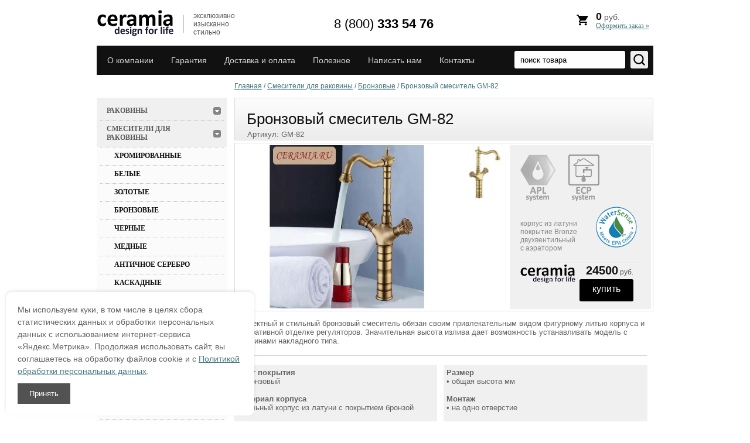

--- FILE ---
content_type: text/html; charset=utf-8
request_url: http://ceramia.ru/product/bronzoviy-smesitel-gm-82
body_size: 10935
content:
  		
    	        
  
  
  	        
  <!DOCTYPE html>
<html lang="ru">
<head>
<meta name="viewport" content="width=device-width, initial-scale=1">
<meta http-equiv="X-UA-Compatible" content="IE=edge" />
<meta http-equiv="Content-Type" content="text/html; charset=UTF-8" />


<meta name="description" content="Бронзовый смеситель GM-82 купить по 24500 рублей с доставкой по Москве и России.">
<meta name="keywords" content="Бронзовый смеситель GM-82 купить доставка фото">	
<title>Бронзовый смеситель GM-82 купить в интернет магазине Ceramia</title>
<meta name="theme-color" content="#248000">
<meta name="msapplication-TileColor" content="#248000">
<link rel="stylesheet" href="/t/v653/images/styles_shop.css?v=1.1" >
		

            <!-- 46b9544ffa2e5e73c3c971fe2ede35a5 -->
            <script src='/shared/s3/js/lang/ru.js'></script>
            <script src='/shared/s3/js/common.min.js'></script>
        <link rel='stylesheet' type='text/css' href='/shared/s3/css/calendar.css' /><link rel='stylesheet' type='text/css' href='/shared/highslide-4.1.13/highslide.min.css'/>
<script type='text/javascript' src='/shared/highslide-4.1.13/highslide.packed.js'></script>
<script type='text/javascript'>
hs.graphicsDir = '/shared/highslide-4.1.13/graphics/';
hs.outlineType = null;
hs.showCredits = false;
hs.lang={cssDirection:'ltr',loadingText:'Загрузка...',loadingTitle:'Кликните чтобы отменить',focusTitle:'Нажмите чтобы перенести вперёд',fullExpandTitle:'Увеличить',fullExpandText:'Полноэкранный',previousText:'Предыдущий',previousTitle:'Назад (стрелка влево)',nextText:'Далее',nextTitle:'Далее (стрелка вправо)',moveTitle:'Передвинуть',moveText:'Передвинуть',closeText:'Закрыть',closeTitle:'Закрыть (Esc)',resizeTitle:'Восстановить размер',playText:'Слайд-шоу',playTitle:'Слайд-шоу (пробел)',pauseText:'Пауза',pauseTitle:'Приостановить слайд-шоу (пробел)',number:'Изображение %1/%2',restoreTitle:'Нажмите чтобы посмотреть картинку, используйте мышь для перетаскивания. Используйте клавиши вперёд и назад'};</script>
<link rel="icon" href="/favicon.ico" type="image/x-icon">


<link rel="canonical" href="/product/bronzoviy-smesitel-gm-82"/>

<!--[if IE 6]>
<link rel='stylesheet' type='text/css' href='/shared/highslide-4.1.13/highslide-ie6.css'/>
<![endif]-->
<!--[if lte IE 7 ]>
<link rel='stylesheet' type='text/css' href='/shared/highslide-4.1.13/style1_ie.css'/>
<![endif]-->

<script defer src='/shared/highslide-4.1.13/highslide.packed.js'></script>
<script>
document.addEventListener('DOMContentLoaded', function(){
hs.graphicsDir = '/shared/highslide-4.1.13/graphics/';
hs.outlineType = null;
hs.showCredits = false;
hs.lang={cssDirection:'ltr',loadingText:'Загрузка...',loadingTitle:'Кликните чтобы отменить',focusTitle:'Нажмите чтобы перенести вперёд',fullExpandTitle:'Увеличить',fullExpandText:'Полноэкранный',previousText:'Предыдущий',previousTitle:'Назад (стрелка влево)',nextText:'Далее',nextTitle:'Далее (стрелка вправо)',moveTitle:'Передвинуть',moveText:'Передвинуть',closeText:'Закрыть',closeTitle:'Закрыть (Esc)',resizeTitle:'Восстановить размер',playText:'Слайд-шоу',playTitle:'Слайд-шоу (пробел)',pauseText:'Пауза',pauseTitle:'Приостановить слайд-шоу (пробел)',number:'Изображение %1/%2',restoreTitle:'Нажмите чтобы посмотреть картинку, используйте мышь для перетаскивания. Используйте клавиши вперёд и назад'};
});
</script>

<script type="text/javascript">
document.addEventListener('DOMContentLoaded', function(){
setTimeout(function(){
    hs.captionId   = 'the-caption';
    hs.outlineType = 'rounded-white';
    widgets.addOnloadEvent(function() {
        hs.preloadImages(5);
    });
}, 1000);
});
</script>


</head>
<body>
<script src="/g/libs/jquery/1.9.1/jquery.min.js"></script>
<script async src="/shared/s3/js/shop_pack_3.js"></script>
	

<!--<script src="/t/images/snowcer.js" type="text/javascript"></script>-->
	<div class="cover">
		<header>
			<div class="triline"><div class="line_in_tri"></div><div class="line_in_tri"></div><div class="line_in_tri"></div></div>
			<a class="logo" href="http://ceramia.ru">
				<img loading="lazy" width="152" height="50" src="/t/v653/images/logo.png"  alt="">
			</a>
          <div class="work"><p style="font: normal 12px arial; color: #555555;">эксклюзивно изысканно стильно</p></div>
          <div class="phone"><p><a href="tel:88003335476" rel="nofollow" style="text-decoration:none;font: normal 22px Arial;font-weight: bold;color: #000;"><span style="font: normal 22px Arial; color: #000;">8 (800)</span> 333 54 76</a></p></div>
          <div class="basket" onclick="document.location.href='/magazin/order'">
                <img src="http://ceramia.ru/t/images/cart.svg" alt="" />
		<span id="cart_total">0</span> руб.
	 	<div id="shop-added">Добавлено в корзину</div>
	 	<a href="/magazin/order">Оформить заказ »</a>
          </div>


			<div class="clear"></div>
			<nav>
				<ul>
											<li><a href="/about">О компании</a></li>
											<li><a href="/quarantee">Гарантия</a></li>
											<li><a href="/delivery">Доставка и оплата</a></li>
											<li><a href="/usefull">Полезное</a></li>
											<li><a href="/mailus">Написать нам</a></li>
											<li><a href="/contacts">Контакты</a></li>
									</ul>
								<form action="/search" method="get" class="search_block">
					<input name="searchid" value="2358251" type="hidden">
					<input name="web" value="0" type="hidden">
					<input type="submit" value="">
					<input name="search" class="search" type="search" onblur="this.value=this.value==''?'поиск товара':this.value;" onfocus="this.value=this.value=='поиск товара'?'':this.value;" value="поиск товара">
					<div class="clear"></div>
				<re-captcha data-captcha="recaptcha"
     data-name="captcha"
     data-sitekey="6LcNwrMcAAAAAOCVMf8ZlES6oZipbnEgI-K9C8ld"
     data-lang="ru"
     data-rsize="invisible"
     data-type="image"
     data-theme="light"></re-captcha></form>

				<div class="clear"></div>
			</nav>
			<div class="clear"></div>
		</header>
		<div class="columns_box">
			<aside class="left" style="padding-top:39px;">
				<form class="poisk" action="/poisk" method="get" name="poisk" id="form">
				<input name="searchid" value="2358251" type="hidden">
				<input name="web" value="0" type="hidden">
				<input name="text" class="search" type="search" onblur="this.value=this.value==''?'поиск товара':this.value;" onfocus="this.value=this.value=='поиск товара'?'':this.value;" value="поиск товара">
				<input type="submit" value="">
				<div class="clear"></div>
			<re-captcha data-captcha="recaptcha"
     data-name="captcha"
     data-sitekey="6LcNwrMcAAAAAOCVMf8ZlES6oZipbnEgI-K9C8ld"
     data-lang="ru"
     data-rsize="invisible"
     data-type="image"
     data-theme="light"></re-captcha></form>
              			<div class="clear"></div>
			<div class="basket_bg">	
				<div class="basket" onclick="document.location.href='/magazin/order'">
					<span id="cart_total">0</span> руб.
	 				<div id="shop-added">Добавлено в корзину</div>
	 				<a href="/magazin/order">Оформить заказ»</a>
				</div>
			</div>
			<nav class="menu_left">
              <ul>	
                	
                																<li ><a href="/rakoviny">						<span>Раковины</span></a>
															
																				</li>
																									<li ><a href="/smesiteli-dlya-rakoviny">						<span>Смесители для раковины</span></a>
															
																				<ul class="kat">
																				<li><a href="/smesiteli-dlya-rakoviny/hromirovannye">Хромированные</a>
															
																				</li>
																									<li><a href="/smesiteli-dlya-rakoviny/belye">Белые</a>
															
																				</li>
																									<li><a href="/smesiteli-dlya-rakoviny/zolotye">Золотые</a>
															
																				</li>
																									<li><a href="/smesiteli-dlya-rakoviny/bronzovye">Бронзовые</a>
															
																				</li>
																									<li><a href="/smesiteli-dlya-rakoviny/chernye">Черные</a>
															
																				</li>
																									<li><a href="/smesiteli-dlya-rakoviny/mednye">Медные</a>
															
																				</li>
																									<li><a href="/smesiteli-dlya-rakoviny/antichnoe-serebro">Античное серебро</a>
															
																				</li>
																									<li><a href="/smesiteli-dlya-rakoviny/kaskadnye">Каскадные</a>
															
																				</li>
																									<li><a href="/smesiteli-dlya-rakoviny/sensornye">Сенсорные</a>
															
																				</li>
																									<li><a href="/smesiteli-dlya-rakoviny/iz-nerzhaveyushchej-stali">Из нержавеющей стали</a>
															
																				</li>
																									<li><a href="/smesiteli-dlya-rakoviny/iz-kamnya">Из камня</a>
															
																				</li>
																									<li><a href="/smesiteli-dlya-rakoviny/keramicheskie">Керамические</a>
															
																				</li>
																									<li><a href="/smesiteli-dlya-rakoviny/cvetnye">Цветные</a>
															
																				</li>
																									<li><a href="/smesiteli-dlya-rakoviny/na-tri-otverstiya">На три отверстия</a>
															
																				</li>
																									<li><a href="/smesiteli-dlya-rakoviny/s-vydvizhnoj-lejkoj">с выдвижной лейкой</a>
															
																				</li>
																									<li><a href="/smesiteli-dlya-rakoviny/napolnye-smesiteli">Напольные смесители</a>
															
																				</li>
										</ul></li>
																									<li ><a href="/smesiteli-dlya-kuhni">						<span>Смесители для кухни</span></a>
															
																				</li>
																									<li ><a href="/nastennye-smesiteli">						<span>Настенные смесители</span></a>
															
																				</li>
																									<li ><a href="/smesiteli-dlya-vanny-s-dushem">						<span>Смесители для ванны с душем</span></a>
															
																				</li>
																									<li ><a href="/dushevye-stojki">						<span>Душевые стойки</span></a>
															
																				</li>
																									<li ><a href="/magazin/folder/acces_mix">						<span>Коллекции аксессуаров</span></a>
															
																				</li>
																									<li ><a href="/slivy-i-sifony">						<span>Сливы и сифоны</span></a>
															
																				</li>
																									<li ><a href="/krany-dlya-bani-i-sauny">						<span>Краны для бани и сауны</span></a>
															
																				</li>
																									<li ><a href="/trapy-dlya-dusha">						<span>Трапы для душа</span></a>
															
																				</li>
																									<li ><a href="/unitazy">						<span>Унитазы</span></a>
															
																				</li>
																									<li ><a href="/sidenya-dlya-unitaza">						<span>Сиденья для унитаза</span></a>
															
																				</li>
																									<li ><a href="/pissuary">						<span>Писсуары</span></a>
															
																				</li>
																									<li ><a href="/mebel-dlya-vannoj">						<span>Мебель для ванной</span></a>
															
																				</li>
																									<li ><a href="/nastolnye-aksessuary">						<span>Настольные аксессуары</span></a>
															
																				</li>
																									<li ><a href="/derzhateli-dlya-fena">						<span>Держатели для фена</span></a>
															
																				</li>
																									<li ><a href="/polki">						<span>Полки</span></a>
															
																				</li>
																									<li ><a href="/musornye-vedra">						<span>Мусорные ведра</span></a>
															
																				</li>
																									<li ><a href="/kryuchki">						<span>Крючки</span></a>
															
																				</li>
																									<li ><a href="/magazin/folder/derzhateli-dlya-tualetnoj-bumagi">						<span>Держатели для туалетной бумаги</span></a>
															
																				</li>
																									<li ><a href="/magazin/folder/mirrors">						<span>Зеркала</span></a>
															
																				</li>
																									<li ><a href="/magazin/folder/door_lock">						<span>Дверные ручки</span></a>
															
																				</li>
																									<li ><a href="/magazin/folder/all_lightings">						<span>Светильники</span></a>
															
																				</li>
																									<li ><a href="/magazin/folder/clocks">						<span>Часы</span></a>
															
																				</li>
																									<li ><a href="/magazin/folder/water_dispensers">						<span>Диспенсеры для воды</span></a>
															
																				</li>
																									<li ><a href="/magazin/folder/swithes">						<span>Рамки для выключателей</span></a>
															
																				</li>
																									<li ><a href="/magazin/folder/slabs">						<span>Декоративная керамическая плитка</span></a>
															
										</li></ul>
								</nav>
								<div>
              <br>
              						<a href="/rakoviny" rel="nofollow"><img alt="Керамические раковины" height="280" loading="lazy" src="/thumb/2/7USJ_8VE2htaT-hfr4nvgg/r/d/ceram__bann.jpg" style="border-width: 0;" width="224" /></a><br />
<a href="/smesiteli-dlya-rakoviny" rel="nofollow"><img alt="Смесители" height="280" loading="lazy" src="/thumb/2/lDe8_KgvPwMh7DA3AuSYmQ/r/d/ceram__bann1.jpg" style="border-width: 0;" width="224" /></a><br />
<a href="/magazin/folder/all_lightings" rel="nofollow"><img alt="Светильники" height="280" loading="lazy" src="/thumb/2/0J8eUzAo_aJ7V8UfYuTeDg/r/d/ceram__bann2.jpg" style="border-width: 0;" width="224" /></a><br />
<a href="/magazin/folder/door_lock" rel="nofollow"><img alt="Дверные ручки" height="280" loading="lazy" src="/thumb/2/pBybcCxfo0Xl9Pf_bfiF2g/r/d/ceram__bann3.jpg" style="border-width: 0;" width="224" /></a>
					</div>
							</aside>
			<section>

              <div id="path" style="height:39px;"><div class="page-path"><a href="/"><span>Главная</span></a> / <a href="/smesiteli-dlya-rakoviny"><span>Смесители для раковины</span></a> / <a href="/smesiteli-dlya-rakoviny/bronzovye"><span>Бронзовые</span></a> / <span>Бронзовый смеситель GM-82</span></div></div>

				<h1>Бронзовый смеситель GM-82</h1><script>
// <![CDATA[
    var S3Shop = {
        customFields: {
"params" : {
"name" : "Параметры",
"type" : "html"
},
"imgs" : {
"name" : "Картинки товара",
"type" : "multiimage2"
},
"similar": {
    	"name": "Артикулы похожих товаров (в строку через запятую)",
    	"type": "text",
    	"size": "70",
        "maxlength":"1000"
    },
"image" : {
  "name" : "Картинка",
  "type" : "image2",
  "note" : "Размер картинки должен быть 86х84",
  "format_id" : 7
  },
"block_image" : {
  "name" : "Картинка в блоке",
  "type" : "image2",
  "note" : "Размер картинки должен быть 107х135",
  "format_id" : 7
  },
"block_title" : {
"name" : "Заголовок блока",
"type" : "text",
"size" : 40,
"maxlength" : 250
},
"similar2": {
    	"name": "Артикулы похожих товаров (в строку через запятую для блока, не больше трех)",
    	"type": "text",
    	"size": "70",
        "maxlength":"1000"
    },
"price_old":{
"type":"text",
"name":"Старая цена",
"size":"50",
"maxlength":"200"
}
},
        customFieldNames: null    };
// ]]>
</script>

<script>/* <![CDATA[ */
/* ]]> */
</script>
<div style="position: absolute; margin: -38px 0 0 22px;">Артикул: <span>GM-82</span>  </div>


    
<div itemscope itemtype="http://schema.org/Product">
      <meta itemprop="name" content="Бронзовый смеситель GM-82">
      <meta itemprop="mpn" content="431216021" />
      <meta itemprop="description" content="Бронзовый смеситель GM-82 купить по 24 500 рублей с доставкой по Москве и России." />
	<meta itemprop="image" content="http://ceramia.ru/d/fa-105_1.jpg" />
      <link itemprop="url" href="http://ceramia.ru/product/bronzoviy-smesitel-gm-82" />
      <div itemprop="offers" itemscope itemtype="http://schema.org/Offer">
      <meta itemprop="priceCurrency" content="RUB">
      <meta itemprop="price" content="24500.00">
      <link itemprop="availability" href="http://schema.org/InStock" />
      </div>

<script type="application/ld+json">
{
  "@context": "https://schema.org",
  "@type": "Product",
  "name": "Бронзовый смеситель GM-82",
  "description": "Бронзовый смеситель GM-82 купить по 24 500 рублей с доставкой по Москве и России.",
  "image": "http://ceramia.ru/d/fa-105_1.jpg",
  "offers": {
    "@type": "Offer",
    "availability": "http://schema.org/InStock",
    "url": "http://ceramia.ru/product/bronzoviy-smesitel-gm-82",
    "price": "24500.00",
    "priceCurrency": "RUB"
  },
  "sku": "431216021",
  "mpn": "431216021"
}
</script>

<div class="product">
	<div class="product-info">
    	<div class="product-info-in">
          <div class="product-pic">
                                    <a class="highslide" href="/d/fa-105_1.jpg" onClick="return hs.expand(this)" itemscope itemtype="http://schema.org/ImageObject"><img src="/d/fa-105_1.jpg" loading="lazy" width="372" height="278" alt="Бронзовый смеситель GM-82" title="Бронзовый смеситель GM-82" itemprop="contentUrl image" /></a></div>
            <div class="thumbs">
                          	<a class="highslide" href="/d/gm-82.jpg" onClick="return hs.expand(this)"><img loading="lazy" width="92" height="91" src="/thumb/2/ZN4nma2jvtXZIu-FCBn-rw/92r91/d/gm-82.jpg" alt="" /></a>
                          </div>
            <div class="param">
                              <div class="params">


                  <p><a class="thumbnail"><img alt="faucet_ic1" height="60" src="/thumb/2/EcSAHiK6zxgvmdV4hTW_DA/r/d/faucet_ic1.png" style="border-width: 0;" /><span>Система APL (Advanced Protection from Leaks) - высокотехнологичная обработка поверхностей керамических картриджей смесителей ультразвуком, позволяющая 100% гарантированно перекрывать воду и защищать от протечек. </span></a>&nbsp;&nbsp;&nbsp;&nbsp;&nbsp;&nbsp;<a class="thumbnail"><img alt="faucet_icon" height="60" src="/thumb/2/ph_T0I9sT9CnY0xXAgia2Q/r/d/faucet_icon.png" style="border-width: 0;" /><span>Система ECP (Enhanced Control of Pressure) - технология изготовления и контроля смесителей и запорно-регулируещей арматуры, позволяющая эксплуатировать смесители как в местных (частных) системах водоснабжения, так и в централизованных, с максимальным давлением в сети до 0,8 МПа. </span></a></p>
<p><br /><br />корпус из латуни<br />покрытие Bronze<br />двухвентильный<br />с аэратором</p>
                  <div class="img" style="background: url(/d/epa_icon.png) 50% 0 no-repeat;"></div>
                </div>
                <form onsubmit="return addProductForm(6753821,431216021,24500.00,this,false);">
                    <input class="number" type="hidden" onClick="this.select()" value="1" name="product_amount">
                  <span class="vendor"><img loading="lazy" width="94" height="33" src="/t/v653/images/prod_ven.png" alt="" /></span>
                    <span class="buy">
                      <span class="price"><span style="position: relative;">24500</span> руб.</span>
                        <input type="submit" value="купить" />
                    </span>

                <re-captcha data-captcha="recaptcha"
     data-name="captcha"
     data-sitekey="6LcNwrMcAAAAAOCVMf8ZlES6oZipbnEgI-K9C8ld"
     data-lang="ru"
     data-rsize="invisible"
     data-type="image"
     data-theme="light"></re-captcha></form>

            </div>
        </div>
      <div class="clear"></div>
    </div>

   <div class="product-body"><p>Эффектный и стильный бронзовый смеситель обязан своим привлекательным видом фигурному литью корпуса и декоративной отделке регуляторов. Значительная высота излива дает возможность устанавливать модель с раковинами накладного типа.</p>
<p><img alt="line" src="/thumb/2/VSYOAkwVCsnxqcOe872prg/r/d/line.jpg" style="border-width: 0px; display: block; margin-left: auto; margin-right: auto;" title="" /></p>
<table align="center" border="0" class="table0">
<tbody>
<tr>
<td style="background-color: #f0f0f0; width: 350px;"><span class="strong">Цвет покрытия</span><br />&bull; бронзовый<br /><br /><span class="strong">Материал корпуса</span><br />&bull; цельный корпус из латуни с покрытием бронзой<br /><br /><span class="strong">Тип подачи воды</span><br />&bull; двухвентильный<br /><br /><span class="strong">Установка</span><br />&bull; на столешницу <br /><br /><span class="strong">Класс шумности</span><br />&bull; класс шума I по DIN 4109 (наиболее тихий)</td>
<td style="width: 1px;"></td>
<td style="background-color: #f0f0f0; width: 350px;"><span class="strong">Размер</span><br />&bull; общая высота мм<br /><br /><span class="strong">Монтаж</span><br />&bull; на одно отверстие <br /><br /><span class="strong">Использование</span><br />&bull; в ванной (туалетной комнате) или кухне<br /><br /><span class="strong">Комплектность</span><br />&bull; полный комплект (с гибкими шлангами)<br /><br /><span class="strong">Совместимость с раковинами</span><br />&bull; для врезных, накладных или полунакладных раковин</td>
</tr>
</tbody>
</table></div>
</div>
</div>






<div class="rblock_prod">
  <table class="table0" style="border-collapse: separate;width: 100%;border-spacing:0;border:none;text-align:center;">
	<tbody>
		<tr>
			<td>
			<div class="thumbnail"><img alt="warranty-icon" height="25" loading="lazy" src="/d/warranty-icon.png" style="border-width: 0;" width="18" /><span data-mce-mark="1">Вы не переплачиваете за товар, он действительно стоит этих денег. Если вы нашли такой же товар, но его цена дешевле - этого просто не может быть :)</span></div>
			</td>
			<td style="width: 317px; height: 45px;"><span class="strong" data-mce-mark="1" style="font-size: 11pt;">Лучшая цена</span><br />
			<span data-mce-mark="1" style="font-size: 12px;">прямые поставки от производителя</span></td>
			<td rowspan="3" style="width: 350px; vertical-align: top;"><span class="strong" data-mce-mark="1" style="font-size: 11pt;"><img alt="delivery_block" height="31" loading="lazy" src="/d/delivery_block1.png" style="border-width: 0;" width="34" /> Удобная доставка</span><br />
			<a class="underliner" href="/delivery" target="_blank">курьером в г. Москва</a> - 1000 р., в течение 1-2 дней<br />
			<a class="underliner" href="/delivery" target="_blank">по России</a> - от 900 р., транспортной компанией<br />
			<br />
			<span class="strong" data-mce-mark="1" style="font-size: 11pt;"><img alt="pay_block" height="26" loading="lazy" src="/d/pay_block.png" style="border-width: 0;" width="20" /> Безопасная оплата</span><br />
			Онлайн-оплата покупки, наличными, предоплата банковским переводом <a class="underliner" href="/delivery" target="_blank"><span data-mce-mark="1" style="font-size: 12px;">все варианты оплаты</span></a></td>
		</tr>
		<tr>
			<td>
			<div class="thumbnail"><img alt="warranty-icon" height="14" loading="lazy" src="/t/images/znak.png" style="border-width: 0;" width="18" /><span data-mce-mark="1">Полная гарантия на все товары интернет-магазина Ceramia, гарантийное и послегарантийное обслуживание. </span></div>
			</td>
			<td style="width: 317px; height: 45px;"><span class="strong" data-mce-mark="1" style="font-size: 11pt;">Гарантия производителя</span><br />
			<span data-mce-mark="1" style="font-size: 12px;">на все товары магазина</span></td>
		</tr>
		<tr>
			<td>
			<div class="thumbnail"><img alt="hour-icon" height="18" loading="lazy" src="/d/hour-icon.png" style="border-width: 0;" width="18" /><span data-mce-mark="1">В течение часа менеджер свяжется с вами для подтверждения заказа, согласования способа доставки и оплаты. Подтверждение заказов производится ежедневно с 10 до 18 часов в будни.</span></div>
			</td>
			<td style="width: 317px; height: 45px;"><span class="strong" style="font-size: 11pt;">В течение часа</span><br />
			<span style="font-size: 12px;">подтвердим ваш заказ</span></td>
		</tr>
	</tbody>
</table>
</div>



</section>
			<div class="clear"></div>
		</div>
		<div class="clear"></div>
	<div class="_blank"></div>	
</div>
<footer>
	<nav>
		<div class="phones_foo"><p><a href="tel:88003335476" rel="nofollow" style="text-decoration:none;font: normal 22px Arial; color: #000;font-weight: bold;"><span style="font: normal 20px Arial; color: #666666;">8 (800)</span> 333 54 76</a></p>
			
		</div>
		<ul>
							<li>
					<a href="/about">О компании</a>
				</li>
							<li>
					<a href="/quarantee">Гарантия</a>
				</li>
							<li>
					<a href="/delivery">Доставка и оплата</a>
				</li>
							<li>
					<a href="/usefull">Полезное</a>
				</li>
							<li>
					<a href="/mailus">Написать нам</a>
				</li>
							<li>
					<a href="/contacts">Контакты</a>
				</li>
					</ul>
		<div class="clear"></div>
	</nav>
	<div class="clear"></div>
	<div class="mega">
		<!--noindex-->
		<a href="/dogovor_oferta" rel="nofollow">Договор оферты</a> | 
		<a href="/personalnaya_informacia" rel="nofollow">Конфиденциальность персональной информации</a> | 
		<a href="/politika" rel="nofollow">Политика в отношении обработки персональных данных</a>
		<br /><br />
		<!--/noindex-->
<div class="sma">
<p class="info_footer">Сайт Ceramia.ru носит только информационный характер, и не является публичной офертой, определяемой положениями статей ГК РФ. Наличие, цены и другие характеристики товаров уточняйте у менеджеров.</p>
<br />
Интернет-магазин керамической сантехники Ceramia &copy; 2013-2026</div>
</div>
<div class="counters"><!-- onicon consultant -->
<script type="text/javascript" src="//cp.onicon.ru/loader/5a46058628668826498b45de.js"></script>
<!-- onicon consultant -->
<!--__INFO2026-01-20 01:01:43INFO__-->
</div>
<div class="clear"></div>
</footer>


<link rel='stylesheet' type='text/css' href='/shared/highslide-4.1.13/highslide.min.css'/>
<link rel='stylesheet' type='text/css' href='/shared/s3/css/calendar.css' />

<script defer  async type="text/javascript" src="/t/v595/images/no_cookies.js"></script>
<script async type="text/javascript" src="/shared/misc/includeform.js?2"></script>
<script async type='text/javascript' src='/shared/flowplayer/flowplayer-3.2.9.min.js'></script>
<script defer type='text/javascript' src='/shared/s3/js/lang/ru.js'></script>
<script type='text/javascript' src='/shared/s3/js/cookie.js'></script>
<script async type='text/javascript' src='/shared/s3/js/widgets.js?v=8'></script>
<script async type='text/javascript' src='/shared/s3/js/calendar.packed.js'></script>

<script defer type="text/javascript" src="/t/images/shop_easing.js?v=1.4"></script>

<script type='text/javascript'>
document.addEventListener('DOMContentLoaded', function(){

if(document.location.pathname=="/magazin/order"){
setTimeout(function(){
  $('#orderf').includeForm('http://ceramia.ru/magazin/order?onlyform=1', function(obj) {
    if ($(obj).find('#printMe').size()) {
      $('div#cart_div').hide();
      $('#path').next('h1').text('Бланк заказа');  
    };
  });
},1100);
}
});

if(typeof document.querySelectorAll('.cart_reload')[0]!="undefined"){
document.querySelectorAll('.cart_reload')[0].addEventListener('click', function(){
   setTimeout('location.reload();', 1000)
});
}

//$('.cart_reload').click(function(){
//   setTimeout('location.reload();', 1000)
//});
</script>
<style>
/* Стили для модального окна */
.cookie-consent {
position: fixed;
bottom: 10px;
left: 10px;
width: 30%;
background-color: #fff;
padding: 20px;
box-shadow: 0 -2px 5px rgba(0, 0, 0, 0.1);
z-index: 9999;
display: none;
border-radius: 10px;
}

    .cookie-consent p {
        margin: 0;
        font-size: 14px;
        line-height: 1.5;
    }

    .cookie-consent button {
        margin-top: 10px;
        padding: 10px 20px;
        background-color: #525252;
        color: white;
        border: none;
        cursor: pointer;
    }

    .cookie-consent button:hover {
        background-color: #2ea204;
    }
</style>

<div class = "cookie-consent" id = "cookie-consent">
    <p>Мы используем куки, в том числе в целях сбора статистических данных и обработки персональных данных с использованием интернет-сервиса «Яндекс.Метрика». Продолжая использовать сайт, вы соглашаетесь на обработку файлов cookie и с <a href="/politika/" target="_blank">Политикой обработки персональных данных</a>.</p>
    <button onclick="document.cookie='cookie-consent=accepted; path=/';this.parentNode.style.display = 'none';">Принять</button>
</div>

<script>
  // Проверяем, есть ли cookie с именем 'cookie-consent'
  if(!document.cookie.includes('cookie-consent=')) {
    // Показываем блок согласия, если cookie нет
    document.getElementById('cookie-consent').style.display = 'block';
  }
</script>

<!-- Yandex.Metrika counter --> 
<script type="text/javascript" > 
(function(m,e,t,r,i,k,a){m[i]=m[i]||function(){(m[i].a=m[i].a||[]).push(arguments)}; m[i].l=1*new Date(); for (var j = 0; j < document.scripts.length; j++) {if (document.scripts[j].src === r) { return; }} k=e.createElement(t),a=e.getElementsByTagName(t)[0],k.async=1,k.src=r,a.parentNode.insertBefore(k,a)}) (window, document, "script", "https://mc.yandex.ru/metrika/tag.js", "ym"); ym(22919164, "init", { clickmap:true, trackLinks:true, accurateTrackBounce:true, webvisor:true, ecommerce:"dataLayer" }); </script> 
<noscript><div><img src="https://mc.yandex.ru/watch/22919164" style="position:absolute; left:-9999px;" alt="" /></div></noscript> 
<!-- /Yandex.Metrika counter -->




<!-- assets.bottom -->
<!-- </noscript></script></style> -->
<script src="/my/s3/js/site.min.js?1768462484" ></script>
<script >/*<![CDATA[*/
var megacounter_key="cd03ed5732ebe61fa7bc99378554230e";
(function(d){
    var s = d.createElement("script");
    s.src = "//counter.megagroup.ru/loader.js?"+new Date().getTime();
    s.async = true;
    d.getElementsByTagName("head")[0].appendChild(s);
})(document);
/*]]>*/</script>
<script >/*<![CDATA[*/
$ite.start({"sid":670381,"vid":672434,"aid":739147,"stid":4,"cp":21,"active":true,"domain":"ceramia.ru","lang":"ru","trusted":false,"debug":false,"captcha":3});
/*]]>*/</script>
<!-- /assets.bottom -->
</body>
</html>

--- FILE ---
content_type: text/javascript
request_url: http://counter.megagroup.ru/cd03ed5732ebe61fa7bc99378554230e.js?r=&s=1280*720*24&u=http%3A%2F%2Fceramia.ru%2Fproduct%2Fbronzoviy-smesitel-gm-82&t=%D0%91%D1%80%D0%BE%D0%BD%D0%B7%D0%BE%D0%B2%D1%8B%D0%B9%20%D1%81%D0%BC%D0%B5%D1%81%D0%B8%D1%82%D0%B5%D0%BB%D1%8C%20GM-82%20%D0%BA%D1%83%D0%BF%D0%B8%D1%82%D1%8C%20%D0%B2%20%D0%B8%D0%BD%D1%82%D0%B5%D1%80%D0%BD%D0%B5%D1%82%20%D0%BC%D0%B0%D0%B3%D0%B0%D0%B7%D0%B8%D0%BD%D0%B5%20Ceramia&fv=0,0&en=1&rld=0&fr=0&callback=_sntnl1768922392210&1768922392210
body_size: 195
content:
//:1
_sntnl1768922392210({date:"Tue, 20 Jan 2026 15:19:52 GMT", res:"1"})